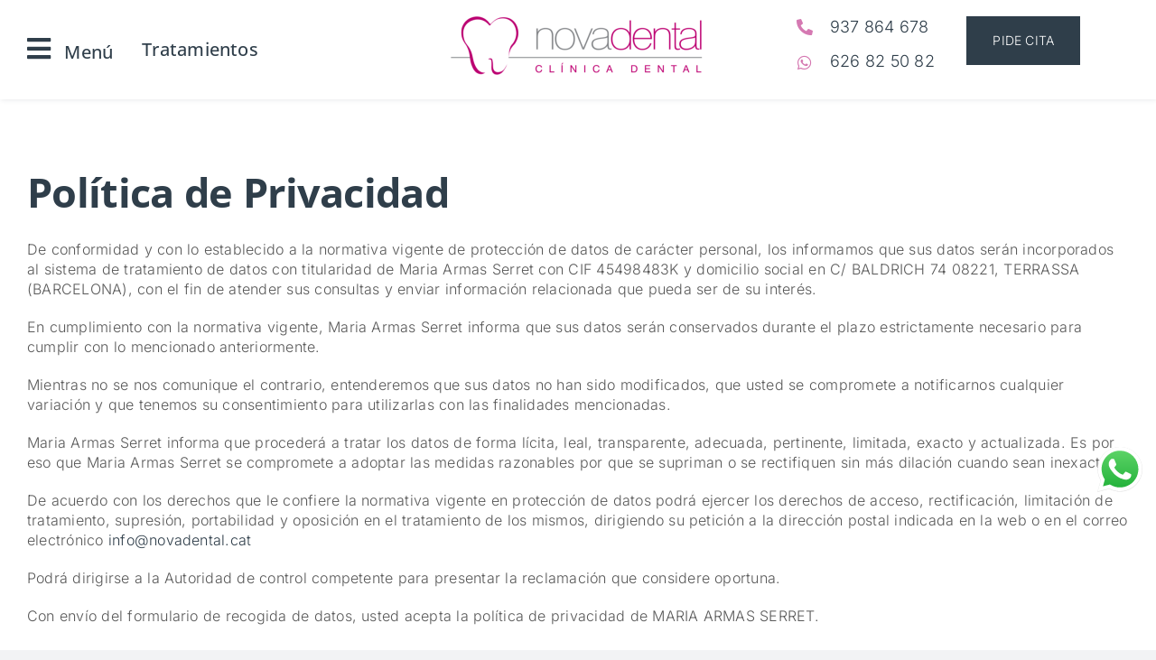

--- FILE ---
content_type: text/html; charset=utf-8
request_url: https://www.google.com/recaptcha/api2/anchor?ar=1&k=6Ld8_p4pAAAAAE-eSqiivw1gTxiuMGnAA1DjzSVL&co=aHR0cHM6Ly9ub3ZhZGVudGFsLmNhdDo0NDM.&hl=en&v=PoyoqOPhxBO7pBk68S4YbpHZ&size=invisible&anchor-ms=20000&execute-ms=30000&cb=xike32dsjepd
body_size: 48553
content:
<!DOCTYPE HTML><html dir="ltr" lang="en"><head><meta http-equiv="Content-Type" content="text/html; charset=UTF-8">
<meta http-equiv="X-UA-Compatible" content="IE=edge">
<title>reCAPTCHA</title>
<style type="text/css">
/* cyrillic-ext */
@font-face {
  font-family: 'Roboto';
  font-style: normal;
  font-weight: 400;
  font-stretch: 100%;
  src: url(//fonts.gstatic.com/s/roboto/v48/KFO7CnqEu92Fr1ME7kSn66aGLdTylUAMa3GUBHMdazTgWw.woff2) format('woff2');
  unicode-range: U+0460-052F, U+1C80-1C8A, U+20B4, U+2DE0-2DFF, U+A640-A69F, U+FE2E-FE2F;
}
/* cyrillic */
@font-face {
  font-family: 'Roboto';
  font-style: normal;
  font-weight: 400;
  font-stretch: 100%;
  src: url(//fonts.gstatic.com/s/roboto/v48/KFO7CnqEu92Fr1ME7kSn66aGLdTylUAMa3iUBHMdazTgWw.woff2) format('woff2');
  unicode-range: U+0301, U+0400-045F, U+0490-0491, U+04B0-04B1, U+2116;
}
/* greek-ext */
@font-face {
  font-family: 'Roboto';
  font-style: normal;
  font-weight: 400;
  font-stretch: 100%;
  src: url(//fonts.gstatic.com/s/roboto/v48/KFO7CnqEu92Fr1ME7kSn66aGLdTylUAMa3CUBHMdazTgWw.woff2) format('woff2');
  unicode-range: U+1F00-1FFF;
}
/* greek */
@font-face {
  font-family: 'Roboto';
  font-style: normal;
  font-weight: 400;
  font-stretch: 100%;
  src: url(//fonts.gstatic.com/s/roboto/v48/KFO7CnqEu92Fr1ME7kSn66aGLdTylUAMa3-UBHMdazTgWw.woff2) format('woff2');
  unicode-range: U+0370-0377, U+037A-037F, U+0384-038A, U+038C, U+038E-03A1, U+03A3-03FF;
}
/* math */
@font-face {
  font-family: 'Roboto';
  font-style: normal;
  font-weight: 400;
  font-stretch: 100%;
  src: url(//fonts.gstatic.com/s/roboto/v48/KFO7CnqEu92Fr1ME7kSn66aGLdTylUAMawCUBHMdazTgWw.woff2) format('woff2');
  unicode-range: U+0302-0303, U+0305, U+0307-0308, U+0310, U+0312, U+0315, U+031A, U+0326-0327, U+032C, U+032F-0330, U+0332-0333, U+0338, U+033A, U+0346, U+034D, U+0391-03A1, U+03A3-03A9, U+03B1-03C9, U+03D1, U+03D5-03D6, U+03F0-03F1, U+03F4-03F5, U+2016-2017, U+2034-2038, U+203C, U+2040, U+2043, U+2047, U+2050, U+2057, U+205F, U+2070-2071, U+2074-208E, U+2090-209C, U+20D0-20DC, U+20E1, U+20E5-20EF, U+2100-2112, U+2114-2115, U+2117-2121, U+2123-214F, U+2190, U+2192, U+2194-21AE, U+21B0-21E5, U+21F1-21F2, U+21F4-2211, U+2213-2214, U+2216-22FF, U+2308-230B, U+2310, U+2319, U+231C-2321, U+2336-237A, U+237C, U+2395, U+239B-23B7, U+23D0, U+23DC-23E1, U+2474-2475, U+25AF, U+25B3, U+25B7, U+25BD, U+25C1, U+25CA, U+25CC, U+25FB, U+266D-266F, U+27C0-27FF, U+2900-2AFF, U+2B0E-2B11, U+2B30-2B4C, U+2BFE, U+3030, U+FF5B, U+FF5D, U+1D400-1D7FF, U+1EE00-1EEFF;
}
/* symbols */
@font-face {
  font-family: 'Roboto';
  font-style: normal;
  font-weight: 400;
  font-stretch: 100%;
  src: url(//fonts.gstatic.com/s/roboto/v48/KFO7CnqEu92Fr1ME7kSn66aGLdTylUAMaxKUBHMdazTgWw.woff2) format('woff2');
  unicode-range: U+0001-000C, U+000E-001F, U+007F-009F, U+20DD-20E0, U+20E2-20E4, U+2150-218F, U+2190, U+2192, U+2194-2199, U+21AF, U+21E6-21F0, U+21F3, U+2218-2219, U+2299, U+22C4-22C6, U+2300-243F, U+2440-244A, U+2460-24FF, U+25A0-27BF, U+2800-28FF, U+2921-2922, U+2981, U+29BF, U+29EB, U+2B00-2BFF, U+4DC0-4DFF, U+FFF9-FFFB, U+10140-1018E, U+10190-1019C, U+101A0, U+101D0-101FD, U+102E0-102FB, U+10E60-10E7E, U+1D2C0-1D2D3, U+1D2E0-1D37F, U+1F000-1F0FF, U+1F100-1F1AD, U+1F1E6-1F1FF, U+1F30D-1F30F, U+1F315, U+1F31C, U+1F31E, U+1F320-1F32C, U+1F336, U+1F378, U+1F37D, U+1F382, U+1F393-1F39F, U+1F3A7-1F3A8, U+1F3AC-1F3AF, U+1F3C2, U+1F3C4-1F3C6, U+1F3CA-1F3CE, U+1F3D4-1F3E0, U+1F3ED, U+1F3F1-1F3F3, U+1F3F5-1F3F7, U+1F408, U+1F415, U+1F41F, U+1F426, U+1F43F, U+1F441-1F442, U+1F444, U+1F446-1F449, U+1F44C-1F44E, U+1F453, U+1F46A, U+1F47D, U+1F4A3, U+1F4B0, U+1F4B3, U+1F4B9, U+1F4BB, U+1F4BF, U+1F4C8-1F4CB, U+1F4D6, U+1F4DA, U+1F4DF, U+1F4E3-1F4E6, U+1F4EA-1F4ED, U+1F4F7, U+1F4F9-1F4FB, U+1F4FD-1F4FE, U+1F503, U+1F507-1F50B, U+1F50D, U+1F512-1F513, U+1F53E-1F54A, U+1F54F-1F5FA, U+1F610, U+1F650-1F67F, U+1F687, U+1F68D, U+1F691, U+1F694, U+1F698, U+1F6AD, U+1F6B2, U+1F6B9-1F6BA, U+1F6BC, U+1F6C6-1F6CF, U+1F6D3-1F6D7, U+1F6E0-1F6EA, U+1F6F0-1F6F3, U+1F6F7-1F6FC, U+1F700-1F7FF, U+1F800-1F80B, U+1F810-1F847, U+1F850-1F859, U+1F860-1F887, U+1F890-1F8AD, U+1F8B0-1F8BB, U+1F8C0-1F8C1, U+1F900-1F90B, U+1F93B, U+1F946, U+1F984, U+1F996, U+1F9E9, U+1FA00-1FA6F, U+1FA70-1FA7C, U+1FA80-1FA89, U+1FA8F-1FAC6, U+1FACE-1FADC, U+1FADF-1FAE9, U+1FAF0-1FAF8, U+1FB00-1FBFF;
}
/* vietnamese */
@font-face {
  font-family: 'Roboto';
  font-style: normal;
  font-weight: 400;
  font-stretch: 100%;
  src: url(//fonts.gstatic.com/s/roboto/v48/KFO7CnqEu92Fr1ME7kSn66aGLdTylUAMa3OUBHMdazTgWw.woff2) format('woff2');
  unicode-range: U+0102-0103, U+0110-0111, U+0128-0129, U+0168-0169, U+01A0-01A1, U+01AF-01B0, U+0300-0301, U+0303-0304, U+0308-0309, U+0323, U+0329, U+1EA0-1EF9, U+20AB;
}
/* latin-ext */
@font-face {
  font-family: 'Roboto';
  font-style: normal;
  font-weight: 400;
  font-stretch: 100%;
  src: url(//fonts.gstatic.com/s/roboto/v48/KFO7CnqEu92Fr1ME7kSn66aGLdTylUAMa3KUBHMdazTgWw.woff2) format('woff2');
  unicode-range: U+0100-02BA, U+02BD-02C5, U+02C7-02CC, U+02CE-02D7, U+02DD-02FF, U+0304, U+0308, U+0329, U+1D00-1DBF, U+1E00-1E9F, U+1EF2-1EFF, U+2020, U+20A0-20AB, U+20AD-20C0, U+2113, U+2C60-2C7F, U+A720-A7FF;
}
/* latin */
@font-face {
  font-family: 'Roboto';
  font-style: normal;
  font-weight: 400;
  font-stretch: 100%;
  src: url(//fonts.gstatic.com/s/roboto/v48/KFO7CnqEu92Fr1ME7kSn66aGLdTylUAMa3yUBHMdazQ.woff2) format('woff2');
  unicode-range: U+0000-00FF, U+0131, U+0152-0153, U+02BB-02BC, U+02C6, U+02DA, U+02DC, U+0304, U+0308, U+0329, U+2000-206F, U+20AC, U+2122, U+2191, U+2193, U+2212, U+2215, U+FEFF, U+FFFD;
}
/* cyrillic-ext */
@font-face {
  font-family: 'Roboto';
  font-style: normal;
  font-weight: 500;
  font-stretch: 100%;
  src: url(//fonts.gstatic.com/s/roboto/v48/KFO7CnqEu92Fr1ME7kSn66aGLdTylUAMa3GUBHMdazTgWw.woff2) format('woff2');
  unicode-range: U+0460-052F, U+1C80-1C8A, U+20B4, U+2DE0-2DFF, U+A640-A69F, U+FE2E-FE2F;
}
/* cyrillic */
@font-face {
  font-family: 'Roboto';
  font-style: normal;
  font-weight: 500;
  font-stretch: 100%;
  src: url(//fonts.gstatic.com/s/roboto/v48/KFO7CnqEu92Fr1ME7kSn66aGLdTylUAMa3iUBHMdazTgWw.woff2) format('woff2');
  unicode-range: U+0301, U+0400-045F, U+0490-0491, U+04B0-04B1, U+2116;
}
/* greek-ext */
@font-face {
  font-family: 'Roboto';
  font-style: normal;
  font-weight: 500;
  font-stretch: 100%;
  src: url(//fonts.gstatic.com/s/roboto/v48/KFO7CnqEu92Fr1ME7kSn66aGLdTylUAMa3CUBHMdazTgWw.woff2) format('woff2');
  unicode-range: U+1F00-1FFF;
}
/* greek */
@font-face {
  font-family: 'Roboto';
  font-style: normal;
  font-weight: 500;
  font-stretch: 100%;
  src: url(//fonts.gstatic.com/s/roboto/v48/KFO7CnqEu92Fr1ME7kSn66aGLdTylUAMa3-UBHMdazTgWw.woff2) format('woff2');
  unicode-range: U+0370-0377, U+037A-037F, U+0384-038A, U+038C, U+038E-03A1, U+03A3-03FF;
}
/* math */
@font-face {
  font-family: 'Roboto';
  font-style: normal;
  font-weight: 500;
  font-stretch: 100%;
  src: url(//fonts.gstatic.com/s/roboto/v48/KFO7CnqEu92Fr1ME7kSn66aGLdTylUAMawCUBHMdazTgWw.woff2) format('woff2');
  unicode-range: U+0302-0303, U+0305, U+0307-0308, U+0310, U+0312, U+0315, U+031A, U+0326-0327, U+032C, U+032F-0330, U+0332-0333, U+0338, U+033A, U+0346, U+034D, U+0391-03A1, U+03A3-03A9, U+03B1-03C9, U+03D1, U+03D5-03D6, U+03F0-03F1, U+03F4-03F5, U+2016-2017, U+2034-2038, U+203C, U+2040, U+2043, U+2047, U+2050, U+2057, U+205F, U+2070-2071, U+2074-208E, U+2090-209C, U+20D0-20DC, U+20E1, U+20E5-20EF, U+2100-2112, U+2114-2115, U+2117-2121, U+2123-214F, U+2190, U+2192, U+2194-21AE, U+21B0-21E5, U+21F1-21F2, U+21F4-2211, U+2213-2214, U+2216-22FF, U+2308-230B, U+2310, U+2319, U+231C-2321, U+2336-237A, U+237C, U+2395, U+239B-23B7, U+23D0, U+23DC-23E1, U+2474-2475, U+25AF, U+25B3, U+25B7, U+25BD, U+25C1, U+25CA, U+25CC, U+25FB, U+266D-266F, U+27C0-27FF, U+2900-2AFF, U+2B0E-2B11, U+2B30-2B4C, U+2BFE, U+3030, U+FF5B, U+FF5D, U+1D400-1D7FF, U+1EE00-1EEFF;
}
/* symbols */
@font-face {
  font-family: 'Roboto';
  font-style: normal;
  font-weight: 500;
  font-stretch: 100%;
  src: url(//fonts.gstatic.com/s/roboto/v48/KFO7CnqEu92Fr1ME7kSn66aGLdTylUAMaxKUBHMdazTgWw.woff2) format('woff2');
  unicode-range: U+0001-000C, U+000E-001F, U+007F-009F, U+20DD-20E0, U+20E2-20E4, U+2150-218F, U+2190, U+2192, U+2194-2199, U+21AF, U+21E6-21F0, U+21F3, U+2218-2219, U+2299, U+22C4-22C6, U+2300-243F, U+2440-244A, U+2460-24FF, U+25A0-27BF, U+2800-28FF, U+2921-2922, U+2981, U+29BF, U+29EB, U+2B00-2BFF, U+4DC0-4DFF, U+FFF9-FFFB, U+10140-1018E, U+10190-1019C, U+101A0, U+101D0-101FD, U+102E0-102FB, U+10E60-10E7E, U+1D2C0-1D2D3, U+1D2E0-1D37F, U+1F000-1F0FF, U+1F100-1F1AD, U+1F1E6-1F1FF, U+1F30D-1F30F, U+1F315, U+1F31C, U+1F31E, U+1F320-1F32C, U+1F336, U+1F378, U+1F37D, U+1F382, U+1F393-1F39F, U+1F3A7-1F3A8, U+1F3AC-1F3AF, U+1F3C2, U+1F3C4-1F3C6, U+1F3CA-1F3CE, U+1F3D4-1F3E0, U+1F3ED, U+1F3F1-1F3F3, U+1F3F5-1F3F7, U+1F408, U+1F415, U+1F41F, U+1F426, U+1F43F, U+1F441-1F442, U+1F444, U+1F446-1F449, U+1F44C-1F44E, U+1F453, U+1F46A, U+1F47D, U+1F4A3, U+1F4B0, U+1F4B3, U+1F4B9, U+1F4BB, U+1F4BF, U+1F4C8-1F4CB, U+1F4D6, U+1F4DA, U+1F4DF, U+1F4E3-1F4E6, U+1F4EA-1F4ED, U+1F4F7, U+1F4F9-1F4FB, U+1F4FD-1F4FE, U+1F503, U+1F507-1F50B, U+1F50D, U+1F512-1F513, U+1F53E-1F54A, U+1F54F-1F5FA, U+1F610, U+1F650-1F67F, U+1F687, U+1F68D, U+1F691, U+1F694, U+1F698, U+1F6AD, U+1F6B2, U+1F6B9-1F6BA, U+1F6BC, U+1F6C6-1F6CF, U+1F6D3-1F6D7, U+1F6E0-1F6EA, U+1F6F0-1F6F3, U+1F6F7-1F6FC, U+1F700-1F7FF, U+1F800-1F80B, U+1F810-1F847, U+1F850-1F859, U+1F860-1F887, U+1F890-1F8AD, U+1F8B0-1F8BB, U+1F8C0-1F8C1, U+1F900-1F90B, U+1F93B, U+1F946, U+1F984, U+1F996, U+1F9E9, U+1FA00-1FA6F, U+1FA70-1FA7C, U+1FA80-1FA89, U+1FA8F-1FAC6, U+1FACE-1FADC, U+1FADF-1FAE9, U+1FAF0-1FAF8, U+1FB00-1FBFF;
}
/* vietnamese */
@font-face {
  font-family: 'Roboto';
  font-style: normal;
  font-weight: 500;
  font-stretch: 100%;
  src: url(//fonts.gstatic.com/s/roboto/v48/KFO7CnqEu92Fr1ME7kSn66aGLdTylUAMa3OUBHMdazTgWw.woff2) format('woff2');
  unicode-range: U+0102-0103, U+0110-0111, U+0128-0129, U+0168-0169, U+01A0-01A1, U+01AF-01B0, U+0300-0301, U+0303-0304, U+0308-0309, U+0323, U+0329, U+1EA0-1EF9, U+20AB;
}
/* latin-ext */
@font-face {
  font-family: 'Roboto';
  font-style: normal;
  font-weight: 500;
  font-stretch: 100%;
  src: url(//fonts.gstatic.com/s/roboto/v48/KFO7CnqEu92Fr1ME7kSn66aGLdTylUAMa3KUBHMdazTgWw.woff2) format('woff2');
  unicode-range: U+0100-02BA, U+02BD-02C5, U+02C7-02CC, U+02CE-02D7, U+02DD-02FF, U+0304, U+0308, U+0329, U+1D00-1DBF, U+1E00-1E9F, U+1EF2-1EFF, U+2020, U+20A0-20AB, U+20AD-20C0, U+2113, U+2C60-2C7F, U+A720-A7FF;
}
/* latin */
@font-face {
  font-family: 'Roboto';
  font-style: normal;
  font-weight: 500;
  font-stretch: 100%;
  src: url(//fonts.gstatic.com/s/roboto/v48/KFO7CnqEu92Fr1ME7kSn66aGLdTylUAMa3yUBHMdazQ.woff2) format('woff2');
  unicode-range: U+0000-00FF, U+0131, U+0152-0153, U+02BB-02BC, U+02C6, U+02DA, U+02DC, U+0304, U+0308, U+0329, U+2000-206F, U+20AC, U+2122, U+2191, U+2193, U+2212, U+2215, U+FEFF, U+FFFD;
}
/* cyrillic-ext */
@font-face {
  font-family: 'Roboto';
  font-style: normal;
  font-weight: 900;
  font-stretch: 100%;
  src: url(//fonts.gstatic.com/s/roboto/v48/KFO7CnqEu92Fr1ME7kSn66aGLdTylUAMa3GUBHMdazTgWw.woff2) format('woff2');
  unicode-range: U+0460-052F, U+1C80-1C8A, U+20B4, U+2DE0-2DFF, U+A640-A69F, U+FE2E-FE2F;
}
/* cyrillic */
@font-face {
  font-family: 'Roboto';
  font-style: normal;
  font-weight: 900;
  font-stretch: 100%;
  src: url(//fonts.gstatic.com/s/roboto/v48/KFO7CnqEu92Fr1ME7kSn66aGLdTylUAMa3iUBHMdazTgWw.woff2) format('woff2');
  unicode-range: U+0301, U+0400-045F, U+0490-0491, U+04B0-04B1, U+2116;
}
/* greek-ext */
@font-face {
  font-family: 'Roboto';
  font-style: normal;
  font-weight: 900;
  font-stretch: 100%;
  src: url(//fonts.gstatic.com/s/roboto/v48/KFO7CnqEu92Fr1ME7kSn66aGLdTylUAMa3CUBHMdazTgWw.woff2) format('woff2');
  unicode-range: U+1F00-1FFF;
}
/* greek */
@font-face {
  font-family: 'Roboto';
  font-style: normal;
  font-weight: 900;
  font-stretch: 100%;
  src: url(//fonts.gstatic.com/s/roboto/v48/KFO7CnqEu92Fr1ME7kSn66aGLdTylUAMa3-UBHMdazTgWw.woff2) format('woff2');
  unicode-range: U+0370-0377, U+037A-037F, U+0384-038A, U+038C, U+038E-03A1, U+03A3-03FF;
}
/* math */
@font-face {
  font-family: 'Roboto';
  font-style: normal;
  font-weight: 900;
  font-stretch: 100%;
  src: url(//fonts.gstatic.com/s/roboto/v48/KFO7CnqEu92Fr1ME7kSn66aGLdTylUAMawCUBHMdazTgWw.woff2) format('woff2');
  unicode-range: U+0302-0303, U+0305, U+0307-0308, U+0310, U+0312, U+0315, U+031A, U+0326-0327, U+032C, U+032F-0330, U+0332-0333, U+0338, U+033A, U+0346, U+034D, U+0391-03A1, U+03A3-03A9, U+03B1-03C9, U+03D1, U+03D5-03D6, U+03F0-03F1, U+03F4-03F5, U+2016-2017, U+2034-2038, U+203C, U+2040, U+2043, U+2047, U+2050, U+2057, U+205F, U+2070-2071, U+2074-208E, U+2090-209C, U+20D0-20DC, U+20E1, U+20E5-20EF, U+2100-2112, U+2114-2115, U+2117-2121, U+2123-214F, U+2190, U+2192, U+2194-21AE, U+21B0-21E5, U+21F1-21F2, U+21F4-2211, U+2213-2214, U+2216-22FF, U+2308-230B, U+2310, U+2319, U+231C-2321, U+2336-237A, U+237C, U+2395, U+239B-23B7, U+23D0, U+23DC-23E1, U+2474-2475, U+25AF, U+25B3, U+25B7, U+25BD, U+25C1, U+25CA, U+25CC, U+25FB, U+266D-266F, U+27C0-27FF, U+2900-2AFF, U+2B0E-2B11, U+2B30-2B4C, U+2BFE, U+3030, U+FF5B, U+FF5D, U+1D400-1D7FF, U+1EE00-1EEFF;
}
/* symbols */
@font-face {
  font-family: 'Roboto';
  font-style: normal;
  font-weight: 900;
  font-stretch: 100%;
  src: url(//fonts.gstatic.com/s/roboto/v48/KFO7CnqEu92Fr1ME7kSn66aGLdTylUAMaxKUBHMdazTgWw.woff2) format('woff2');
  unicode-range: U+0001-000C, U+000E-001F, U+007F-009F, U+20DD-20E0, U+20E2-20E4, U+2150-218F, U+2190, U+2192, U+2194-2199, U+21AF, U+21E6-21F0, U+21F3, U+2218-2219, U+2299, U+22C4-22C6, U+2300-243F, U+2440-244A, U+2460-24FF, U+25A0-27BF, U+2800-28FF, U+2921-2922, U+2981, U+29BF, U+29EB, U+2B00-2BFF, U+4DC0-4DFF, U+FFF9-FFFB, U+10140-1018E, U+10190-1019C, U+101A0, U+101D0-101FD, U+102E0-102FB, U+10E60-10E7E, U+1D2C0-1D2D3, U+1D2E0-1D37F, U+1F000-1F0FF, U+1F100-1F1AD, U+1F1E6-1F1FF, U+1F30D-1F30F, U+1F315, U+1F31C, U+1F31E, U+1F320-1F32C, U+1F336, U+1F378, U+1F37D, U+1F382, U+1F393-1F39F, U+1F3A7-1F3A8, U+1F3AC-1F3AF, U+1F3C2, U+1F3C4-1F3C6, U+1F3CA-1F3CE, U+1F3D4-1F3E0, U+1F3ED, U+1F3F1-1F3F3, U+1F3F5-1F3F7, U+1F408, U+1F415, U+1F41F, U+1F426, U+1F43F, U+1F441-1F442, U+1F444, U+1F446-1F449, U+1F44C-1F44E, U+1F453, U+1F46A, U+1F47D, U+1F4A3, U+1F4B0, U+1F4B3, U+1F4B9, U+1F4BB, U+1F4BF, U+1F4C8-1F4CB, U+1F4D6, U+1F4DA, U+1F4DF, U+1F4E3-1F4E6, U+1F4EA-1F4ED, U+1F4F7, U+1F4F9-1F4FB, U+1F4FD-1F4FE, U+1F503, U+1F507-1F50B, U+1F50D, U+1F512-1F513, U+1F53E-1F54A, U+1F54F-1F5FA, U+1F610, U+1F650-1F67F, U+1F687, U+1F68D, U+1F691, U+1F694, U+1F698, U+1F6AD, U+1F6B2, U+1F6B9-1F6BA, U+1F6BC, U+1F6C6-1F6CF, U+1F6D3-1F6D7, U+1F6E0-1F6EA, U+1F6F0-1F6F3, U+1F6F7-1F6FC, U+1F700-1F7FF, U+1F800-1F80B, U+1F810-1F847, U+1F850-1F859, U+1F860-1F887, U+1F890-1F8AD, U+1F8B0-1F8BB, U+1F8C0-1F8C1, U+1F900-1F90B, U+1F93B, U+1F946, U+1F984, U+1F996, U+1F9E9, U+1FA00-1FA6F, U+1FA70-1FA7C, U+1FA80-1FA89, U+1FA8F-1FAC6, U+1FACE-1FADC, U+1FADF-1FAE9, U+1FAF0-1FAF8, U+1FB00-1FBFF;
}
/* vietnamese */
@font-face {
  font-family: 'Roboto';
  font-style: normal;
  font-weight: 900;
  font-stretch: 100%;
  src: url(//fonts.gstatic.com/s/roboto/v48/KFO7CnqEu92Fr1ME7kSn66aGLdTylUAMa3OUBHMdazTgWw.woff2) format('woff2');
  unicode-range: U+0102-0103, U+0110-0111, U+0128-0129, U+0168-0169, U+01A0-01A1, U+01AF-01B0, U+0300-0301, U+0303-0304, U+0308-0309, U+0323, U+0329, U+1EA0-1EF9, U+20AB;
}
/* latin-ext */
@font-face {
  font-family: 'Roboto';
  font-style: normal;
  font-weight: 900;
  font-stretch: 100%;
  src: url(//fonts.gstatic.com/s/roboto/v48/KFO7CnqEu92Fr1ME7kSn66aGLdTylUAMa3KUBHMdazTgWw.woff2) format('woff2');
  unicode-range: U+0100-02BA, U+02BD-02C5, U+02C7-02CC, U+02CE-02D7, U+02DD-02FF, U+0304, U+0308, U+0329, U+1D00-1DBF, U+1E00-1E9F, U+1EF2-1EFF, U+2020, U+20A0-20AB, U+20AD-20C0, U+2113, U+2C60-2C7F, U+A720-A7FF;
}
/* latin */
@font-face {
  font-family: 'Roboto';
  font-style: normal;
  font-weight: 900;
  font-stretch: 100%;
  src: url(//fonts.gstatic.com/s/roboto/v48/KFO7CnqEu92Fr1ME7kSn66aGLdTylUAMa3yUBHMdazQ.woff2) format('woff2');
  unicode-range: U+0000-00FF, U+0131, U+0152-0153, U+02BB-02BC, U+02C6, U+02DA, U+02DC, U+0304, U+0308, U+0329, U+2000-206F, U+20AC, U+2122, U+2191, U+2193, U+2212, U+2215, U+FEFF, U+FFFD;
}

</style>
<link rel="stylesheet" type="text/css" href="https://www.gstatic.com/recaptcha/releases/PoyoqOPhxBO7pBk68S4YbpHZ/styles__ltr.css">
<script nonce="RQl1bQYKFt5RdXP0PA7auA" type="text/javascript">window['__recaptcha_api'] = 'https://www.google.com/recaptcha/api2/';</script>
<script type="text/javascript" src="https://www.gstatic.com/recaptcha/releases/PoyoqOPhxBO7pBk68S4YbpHZ/recaptcha__en.js" nonce="RQl1bQYKFt5RdXP0PA7auA">
      
    </script></head>
<body><div id="rc-anchor-alert" class="rc-anchor-alert"></div>
<input type="hidden" id="recaptcha-token" value="[base64]">
<script type="text/javascript" nonce="RQl1bQYKFt5RdXP0PA7auA">
      recaptcha.anchor.Main.init("[\x22ainput\x22,[\x22bgdata\x22,\x22\x22,\[base64]/[base64]/[base64]/[base64]/[base64]/[base64]/[base64]/[base64]/[base64]/[base64]\\u003d\x22,\[base64]\x22,\x22wphhHQFjWUNGTFtxMHLCsU/Cg8KWGC3DgCjDkQTCowjDkg/DjRrCiyrDk8ORGsKFF3TDnsOaTUE3ABR/QCPClVILVwNlacKcw5nDh8OPeMOAUcOkLsKHQRwXcUxRw5TCl8OkLlxqw6zDl0XCrsOZw6fDqE7ChXgFw5xKwo47J8KlwojDh3gRwrDDgGrCosKANsOgw5YLCMK5WSh9BMKtw7R8wrvDvAHDhsOBw5DDpcKHwqQ/[base64]/[base64]/DrmIfP8OLw7lqRMKADxbCkGHDoAdBw452MR3Dt8KVwqw6woXDm13DmkNxKQ1wDsOzVQouw7ZrD8OYw5dswq5HSBsTw5IQw4rDo8O8LcOVw6LCuDXDhn8iWlHDnMKENDtIw6/CrTfCtcKfwoQBQAvDmMO8FWPCr8O1OF4/[base64]/[base64]/CmMKww7PCvDl5w7gUNz3Cv8K6DwJZwrTCqsKveQV2Gn7Dq8O2w7UAw5DDnsOpIEAdwrVqdMK1U8KSeCjDkS85wq9Uw5zDtsK+NsOYXCMywrPCmFFYw4nDkMKrwrnCiF8HWxfCpsKkw4BKH3ZnO8KWPjpbw4lHwrQRawLDj8OVO8OVwp4uw7VEwrEQw5ZJwpx3w6/Cpn/[base64]/wrQkw5HDrRBmMQ/DrQJcIMKYH8O7w6vCucOJw4zCqBnCh0XDlVVpw4zCqC/CtsODwoPDnjbDpsKYwoYcw59cw60cw4gSLgLCiCDCpnEbwo7DmBN6PMKfw6Zhwo06LcKZw6zDiMKVEcK9wqvDmk3CqDrCkArDp8KnDRUAwqJXZVcCwrLDkksYPw3ChMOfCsOXNVLCocOJScOzd8K/TF3DpyDCo8O7YUorY8OJM8KewrbCrlDDs3Iuwr/[base64]/DuD7CijDDhcKPbAwbw4XCtQtyw6/CtcOtKA3DqcOiWsKRwpZHasK8w45LHiPDglvDu0fDol93wr1bw7kNYsKDw4w5wqtyPTZJw63ChRfDjHcgw4pfVg/CmcKPUCQvwqMMfsOwdMOMwqjDm8K0c2xMwpU7wqMONMOrw6cbHcKSwpt6e8KJwr5nacOkwpMNPcKAMcOeCsKhHcO7Z8OMFAvCgsKew4pnwprCqxzCpG3CvMKiwqcqV3wHFnTCq8OhwoHDkC/CqMK3TsKPNxMufMKKwqVmFsOXwpMmcsKowoNZCcKCL8Kvw75WKMK9KMK3wp/Ci1opw6U3UmnDonXClsOewoLDrndYBAjDrsOIwrgPw7PClcOvw47DrVrCmDUzC14TAcOAwr9QV8OYw4HCqsOdY8KtPcO8wrYvwq/DhULCp8KDZWgzKBjDr8OpJ8OpwrPCucKmbRPCkTHDuEpww4LCk8O3w5IlwpbCv17CrFDDsAF7SVJYI8KrVMO3ZMOCw5c+w7IjBgrDkmkWw4tTLUTDvMONwpdISsKLwpgYf2dRwoVJw7ItScKoTUjDnSscUMOTQCAQd8KGwpxWw5/DpsOMS3PDgALCgDrCh8OLBSnClcO2w63Dnn7Cg8OjwoTCrBpow5rCi8O0O0R7wqQSwrgJHy/CoUR/BcKGwppqwo3Dkxtkwo5VW8ONZcKDwoPCpcKjwpTCknMbwoxfw7/CjcO0woXDqFHDh8O6PMO7wr3Cq3dzeH44MSHCscKHwr9uw6hEwqcdGMKjecO1wrvDpgzDiDUpw4sIJk/DqsOXwphoeBluM8OTw40OfsOYVmx8w78Sw59eCyXDm8O8w5HDqsOXDSgHwqPCi8Kqw4/DgwjCjDfDqnHCoMKQw4Zaw6lnw43Dr0bDnQITwoF0cy7DisOoNVrDg8KDCjHCicOlUcKYWDLDscO0w7/CgVxnLMO/w6jCrgI0woRUwqjDiAcaw4Q0UyB2ccO/wpBcw5AYw5Y6C1V/[base64]/[base64]/CszfDpg/CvcKowr8wwrnDtMOaXigzRSRBwrVJJcO/wo/[base64]/DgMO2b8KtwqFwACLDnMOrF8Otwq59w5RMw4MMOMKtfERwwqxUw6VYP8Kjw6bDpTgEcMOeWyoDwrvDisODwpU9w7Ugw6wfwpvDh8KDVcOSPMO5wqB2wpTCkFrCp8OZHVwpF8K8JMK/Vw95W37CocOlXcK+w6ICOMKEwr5vwptIwpJkZcKLwr/[base64]/Ds8OGwpzCr8KvVsOhBsKFesOsw7YKwpdEwr0rw4nDisOWw4UWJsKuYUPDoD3CjgDDnMKlwrXCn1PCr8KpcBVwQyfCvTrDvcOCGcO8Y0HCusKyK1UuesOyV0LCtsKREMObw7dvPmURw5nCtMKuwrHDkgI3wojDisK/McKzC8OMWDXDmldyZAjDq0fCgw/DkgMEwpBYYsOWw4NyUsOrbcOsWcOlwrZrfhbDtsKaw4pmJcOewpgfwoDCvxhQw4LDoy9kQkRaNy7CpMKVw453wovDhsOSw7Z/[base64]/[base64]/wpVZw5nCoQ1qC8OAZk/CnsOdNsKAc8O2w79Kw6hmR8ODGcKfSMKWw4fCjMKhwpTChsOiK2rDkcOmwp4Iw7zDo29OwoNswr3DiQ8gwrDDukYiwoXCrsKxMzZ5EMOww5lGDX/[base64]/CqgUJO8KUBsKcDCMew6QqEsO8JMOEGMO1wo8rwq5yZMOUw4YpCQZowqcrScOuwqwYw75xw47Du1lOKcOXwocmw6Irw6bCjMOVw5DCm8O4T8KpUj0Ww6xjJ8OawobCryzCrMO3woTCu8KXEw/[base64]/DmW3ChsOsRiDCpB3DukwMMcOgwo/[base64]/wo/DomceM8KCw7bCmMOSXCjDpMOWD8OdwqLDsMKcIsOGcsO7wp3Di1UDwpE8wrvCsTwaUMKFFCN2w63ClwvCicKUdcOJYcOSw5bCkcO7FMKzwoPDqMOywohRVk0Kwo/CusKww7dHaMOBKsKiwr1hJ8Oowqd/[base64]/DtcOgw4VBBwPDpWbDm8OowpwhwqDDk1HDjTgmw4/CpCXDhcOLNV06NnHCn2nChsOUw6TCiMKvVV7Ck1vDvMOXcMOmw7jCvB91w48KHcOSbxVQL8Ohw5gmwqjDjG9+b8KLADRJw6TDt8K/wpXDkcKCwqHCj8KWw4MpFMOlwq1wwpnChcKHBG8Cw5jDmMK/w7TCoMKgZ8KUw6UOBkp7w5o3wqVPBkpfw744I8KrwqdIKBLDpFB0dCXCmsK9w6/CncOqw45YbFnCkhXCpzXDo8OSKSPCtBHCpcKCw7ddwq7DtMKsesKXwpMTNiRcwrHDscKpe0FnD8KeXcOTPwjCtcOFwphoMMOwHXQiw4XCpMO+YcOyw4bDiQfCmhgxWCV4Ww/DvMOZwpHCtXIdfMONNMO8w4jDlMO1A8O3w6gjDsOSwrc0w55pwqvCh8O6E8OgwqbCnMKTQsOfwozDosO2wonCqX3DvTc5w5EOB8Ocw4bCpMKrP8Kbw7nDrcOUHzAGwr3DisOrAcKFVMKqwpRQbMO/FcONw4xuV8OFQwpSw4XCjMOdTmsvMcKGwqLDgT1XeTzCuMOVMcKIYFwRRUTDpMKFITdkTkIdCsKQGn/Dk8OjTsKxbMOFwqLCoMOne3jCgmhxwrXDrMKgwqzCk8O2bifDmVzDmcOuwow/TVjCk8O0w7LDnsKBBsKXwoYRKnnCiUVjN0rDv8O6GTjDoHjDjFl/woFIByHCjHh2w5zDkllxwqHClsKgwofCkTLDvMOSw4Fmw4bCicO9w5R5wpFUwpDDlUvCgcO9exYTcsKoTyg1FMKJwoTCuMO5wo7CjcK4w6zDmcK6UT/CpMOdwqfDkMKtN2M8w7BAGjACJcOPOsOtR8KPwpcLwqZ5JE0sw4nDogwKw5cowrbCqRQ+wr3CpMOHwp/CrAtBewJ9cBzDiMOVCD5AwrVsScKUw55LdcKUJMKaw7HCpwPDocKfwrjCoyArw5nDvw/DgcOmfMKow5TCoi1Lw71uHcOAwpVqAEzCpk9kSMOLwpbDhsOrw5LCsV9zwqY9BTTDpxPCljTDmcOLaTgzw6PDmsOXw6/DvMKDw4/[base64]/CssOJw7c/w5xqBMOmwr/DvCnDi2UOw5gQw6V8wr3Cn2c4EkZJwopAwqrChcKBam4ILcO+wocYOHFFwo1lw5UoJ1E8w4DChg3DqlQ+d8KMTTXCs8O7OH4hKwPDh8OwwqfCnygHU8K1w77CqGJWDw/CuBDDi0J9wppfLcKCw4zCrcK+LxojwpPCgyfDlx1Uw5UPw4fCsXoyOhhYwp7CscKqDMKgFT7Cq3rDtMK9woDDmGtZRcKQNXTCiCbDq8OuwrpOGyrCrcK1RjY/UCbDt8OFwoBpw7PCjMOBwrLCtcOXwoXCiSrDikd3XHFlw53Dv8OmOjPDmMOZwqpjwpzDp8OKwo/CjMOPw4DCvcO1w7TDv8KOD8OwTMK1wpTDnXZ6w7TCnnU+ZcOgEwMkNsODw4BIwrR7w4jDv8O6DkR5wpEjZ8OOw7Zyw7nCqk/CrUDCqj0cwqjCnFx/w54KakbCs1bDmcKnP8OaHxEuecOOXMOwKEvDoxDCqcKpcxrDrMOcwqXCgiEVfMKwdsOFw4IGVcO0w53CgT0/wp3CmMOtGB/[base64]/Cn3PDlgHDoFImNcOQYcOYwoLClsOQwpjCpiHDpsOATcO7HRjDmcKgw5oKWDnDs0PDsMK9S1ZFw6Ztwrpkw7dvwrPDpsKwWMO6wrDDkMOYfSkdwp0Pw4QdUMO0BlBlwpILwpzCu8OKICdZK8Oowo7CjsOBwojCogk/QsOqKcKbQS0UekbCun02w7TCtsOxwrbCpMK+w67DhsOwwp0VwpDDsDYtwr4uNS5TS8KDw4jDmy7CqDzCqglHw4zCgsOdJVvCuWBLX1bCkG3CkUwmwqltw53Dj8Kpw7rDtk/DuMKxw63CpMOJw5hUL8OFAsOgTC5+Lk85RsK9w6tfwp99wo8xw6ItwrM5w7Mrw5HDpsOdAjdlwp9sPTvDucKBKcKTw7TCsMKPOMOkFD/DvzHClcK8TCLCmcKmwpvCncOpfcOxbcOsIMK6QwPCtcKydhESwpd7bsO5w7o9w5nDqsKDOU0Gw7w2X8K+f8K8FCHDgG/DocKMf8ObU8OSbcKAVF9Dw6oqwp1/[base64]/DhcOWw7DDnMKkw4XCpT7CmxLCsUl9NX/DnDfDhyPCo8OnN8KPfE98NHHCg8KLMVjDgMObw5XDn8OTODoUwpnDhT/Dg8K9w6xJw5o6IMK9EcKWTMKYFAfDnUHCvMObfmJEw7Azwot8wpjCoHsYbg0bAsOsw7NhTi/CpcKwWsKkFcK7w5Rbwr3DkBXCrH/Cpx3Dh8KzesKOKHRFJG9dRcKGS8O1OcKkY0g+w4/[base64]/CvMKGw7DDisKicB9XIlcvSlrDo2jCjTTDiwlbwpDCk2jCuTHDgcOCw5MAwrgbMGVLJcORw67DrEshwovDpgx/wq7Cm2MUw51Mw71ew7Ymwp7CnsOaLMOKwqNde15yw4zDjl7Cg8KrUlpdwpHDqwQ6QMKyGmNjHDZ7bcOMwrTDr8OVdcKCwqbCnizDiSLDvSMpwovDrDnDoSrCv8KOcVY8wrDDvhvDlAHCl8KtSxFteMK0w7RcFwrDnsKAw7bCgsOQX8ODwpg4TiQ9UBLCoX/DgcO4LsOMQnrCizFnWMKZw49ww6Rgw7zCpsOuwpnChsKEPsOUeUnDqsOkwpDCgUltw6gvTMKMwqV0ZMO8bA3DilbDoTElDMOmRGDCuMOtwq/DugPCoizCh8OzGHZHwrfDgzrCjX3DtzZYAcOXXsOwLR3CpMKCwp3CucKBRQvDgmMsWMKQJcO9wot/w5HDh8OdKsKYw4/CkyjCjxLClW4HDsKhUHByw5vChiFLRcOlwp7CpW/[base64]/DjhfDsT7CusKfw4rDm8KdDELDkQ0Ow7U/w6Rhwq16wq5rQ8KNKmVrDk7CgsKIw6dfw7oSEMOHwoZsw5TDiVnCtsKDd8Ktw6fCvsOwMcKPwpTDrcOCecKPSsKLw5jDhcOJwpI8w5cSwqTDuHUxwoHCjRXCssKowrxQw6rCv8OCVXfDuMOvERbDonXCvMKoLgbCpsOWw7/DoHENwrBJw59WbMKqCGVsYCo6w7hzwqTCqh4gTMOXAcK3dsONw4nCkcO7ITrCrcOaecOnGcKawpk7wrtpwq7ClMOjw61Nwq7DjsKVwqkDwpvDrnHClBoswr4+wqh3w6vDvCp1Y8K7w5/Dt8OObHEOXMKrw5hhw4PCl0BnwrLDssOOw6XCnMKbwqXDuMKXTcKewop9wrQbwr92w4/CqBUuw6zCoFnDlXDDmEh1c8KGw45aw7wQUsKfw5PDl8OGSg3CnXwLbQnDqMKHFcK3woHDjBvCin4PWsKgw6xrw6tVLyEIw5PDhcONe8O1esKKwqgrwpzDnGfDtsKAJxvDuQbCisO5w7t0DR/Drk4GwoYVw6k7PFnCscObw4hiBE7CssKZURDChUo3woTCoDfCuBLCuhQgw7/DgBXDvkVADnphw7HCnDzCk8K+URIsQsOXG1TCgcOBw6rDjhzChMKmR2Vdw4RwwrVtTDbCiCfDvsOxw44AwrXCjDvDoFtiw7nDjBlaNWYkwowDwr/DhsOQw4QAw7N5Z8OhVH4XLRADXn3Cs8Kjw5gewot/w5rCg8OnOsKic8KPDEfCim/DpMOPPgR7MUhUw4J4MEzDsMKodsKfwqzDn1TCv8KZwrvDnMKIwo7DlzzCg8OufmzDh8OHworDtMKjw6jDhcOGORXCokjDl8Oyw6fCusO7ZcKQw7XDm0pJIjA+dsOZbEFeC8OtBcOVBUIxwrLCkcOyYsKjdGgawobDtWMMwokcP8K+wq7CvXYzw415CcO/w4XCkcKfw4rCosK6UcKdUwQSUhDDuMOuw68fwpJsbHwUw6TDjFTCgcKtwpXCjMOEwrrCi8Ouwr8WVcKnegTCkWTDgMOEwppCAcK4Z2LDsCrCgMO/wpbDlcOHdzjClcKDOzvCpjQra8OVwqHDgcKBw45KF0NOTGPCh8KEw7oSWMO9B3/Dg8KJSh/[base64]/Co8Oqw4DCjRHCgSTDki8fw4nDg8KZw4ZgwqpkZ3nCrMKkw6/[base64]/[base64]/CpMOTw6BWw67Cv8KewpXCl8KJw6HDp8KFw6J5w5LDv8OhTXoWVsKlwqXDpMO/[base64]/CtQfDowA8w7DDkQJLY1RWwol6OcOfIcKnw4/[base64]/Dm38lw5fCnsKzSzFJw617w7UAwqXClMKkwrfDgMO8UGl6wqJsw7hbaxHDusKEwqwow7t/[base64]/Cgkhswp0aYhgQwoTDsknCi8OAw7fDpMKFCkVTw7/DlcOjwrXCnnzCtgFawrN/ZcOld8O0wqvCrMKdwpzCqnrCvsOqNcKVesKOwoLDrThCc0EoUMKAK8ObC8KvwpnDn8Ogw58Fwr1ew4vCrFQHwrfCshjDkmvCtB3Cvnh8wqDDhsKQBcOHwrR/c0QWw5/CpcOSFX/CpW9jwosUw4RFEsK6J2kIbMOpPFvDrEcmwpIQwp7DhMOPWMKzA8OQwotcw7TCqMKFQcKpb8KfVMK7FhUhwoDCg8KJMhnCnR/DrMKhd2MaehY9HEXCpMOcP8O9w7V/PMKZw7BkN33CoiPCg2zCr0/[base64]/[base64]/DrHUtwpvDjQ4zbsK4Y8KHfcKQwpIRw6TCo8KLMmTClUnDkDPCmk3Ds0bDnGXCuhTCgcOxEMKQI8KrHsKCeW7ClXhnwr/CnGQuYkMHNRnDsWPCpDHCkMKNbGZJwr9+wp5Nw5rDj8OEelklw6HCpMKkw6PDkcKUwqnDmMOIf1jChCAxDcOTwrvDlVsGwqgANljCtHt7w6PCjsKmYBvCi8KVY8O5w5bDs0ozbMOuw6LChWFYasOMw4IcwpdXw7PDmVfDmQM1TsO6w58nwrMhw6Q/PcOrV27DiMKsw6wzR8OvSsOXLwHDn8KFNDkKw6Elw5jCoMOPBTTDiMO1HsOzbsKaPsOvUMK1KMOZwpzClxBpwrB8YMKrMcK/w7h/w65yecOhbsO7f8KhBMKGwrwvP1XCpVDCq8OjwqPCtMOKYsKmw7PDpMKMw6diJsK1NcK+w5shwqZpw61Zwq9cwrzDrMOqwoLDnEVjT8KyJMK6w6FLwoHCpMO6w7hGXmdxw7HDpEpVLwrCpEMqFMOCw4skwpTCmzp/[base64]/w57CuMKTwqdCOUoPwr/DtETDn8ONwos/R8OoZ8OfwprCskTDtsOjw5pYwrkaXMO4w5osEMOKwoDCusOjwq/CmUXDmsKUwqdaw7BSw550J8OFwpRZw67CsUdbX2XDgMO4woV/JxpCw6vDhinDh8K6w50pwqPDs27DsVx6cWnChHXCpVl0NB/DoXHClsOEwpXDn8K7w4klV8O8RsOgw47DoHzCn0nCpyLDjRnDglfCucO0wrlBwrVjwq5eRjrDiMOgw4DDp8Ogw4vCg33DpcK/[base64]/CkVk8wroKwoMcT05EwqZHw4QpwqPDtw88w7vCscOiw6Bwc8OARMOGwooIwrXCsh/Dj8KSw5PCucK7wrgoPMK5w5hSLcO/wqTCgsOXwqlfXMOmwqV6wp/CqH3CqMOFw6MSMcKkJmBGwpzDncKQPMKqPWlzb8K2woxKfsKiWMK9w6kLCT8XYMOLQsKWwpF1SMO3SsOxw79Xw5jDhgrDncOtw6nCpX/Dm8OuCWbCgMKyFcKrFMOyw5/[base64]/w5NTw6wJwoTDrcK2aSjDjVZeeiTCk3PCsSQvQSgIw5AIw5bDtMKHwqkWDMOvLg1zY8OTFsOvCcK5woBkw4pfX8OeKHtDwqPCj8Ovwr/DtBdUe2nDjTl2KsKcTTPCkUHCrW3CpsK2J8OZw5DCm8OTB8OvblzCtcO3wqU/w4ATYsO3wqvDnz3Cu8KJcQ5NwqI0wp/[base64]/[base64]/[base64]/[base64]/Y8OmEcOBw4ZLUUdKw4Qow6nCuBHCicKTwq98TEfDjMKBfXHDhy0Lw5l6PAhxFgh0woLDocOVw5vCqsKVw5jDiXfDixgbRsOiwr82FsOMdGfDolYswozDrMKzwqTDnMOUw4LDnS3ClwrDj8OtwrMSwo/[base64]/Do8KMA0LDj0ZmwpczD0tOw7dxw6fDuMKsD8K6WjgobsKSwrUUenkNWmLDvMOZw48Sw4XDrwfDhQMuQHxywqh9wqDDisOUwoQywq/[base64]/wrrCqDPClMKiGcOzHsOVbBbCrMK5asKyI0lWwq9jw43DkEzCj8ODw69XwroPX3Nvw4TDqsOqw6rDpsO2wpnCj8K8w6whwqVAG8KTQsOhw7LCs8Kzw7PDq8OXwqs3wqDCnhlYZTIyVsK4wqRqwpXCuS/CpUDDg8KBwpbDlwXDucKawpNHwpnDrk3DiWBIw4BgQ8K+T8KkImzDosKYw6QwC8KGDBweS8OGwo90wojDilzDqcODwq4/Kmp+w7cCGzFtw4xEVMOEDlXCmMKjSWTCs8KUNcKVYxDCnF3DtsKmw7DCnMOJBX9EwpMCwplmC2NwA8KZDsKMwqXCu8OqE2rCj8O9wq4Aw5wuw64Kw4DCvMK7bsKLw7TDkV/CnDTCj8KbeMK5HytIw6bDucK0w5XCjT9bwrrChMOsw5FqSMONRMKof8OXQCdOZcO9wp3CpwgqTMOrdVNpVX/ClTXDkMKTLShmw7vDiiAlwp1mNjTDmQlCwqzDjj7CmVc4amBNwqzCukFfT8OLwqNOwrbDmzpBw43Chw1WSMO+XMKNM8KoDcKNYV7CsQpNw4vDhAnCnSREYcKRw7lTwovDvcO6ccOpKE3DmsOraMO0cMKlw6DDisKhOD59b8O7w6/Cp2PCs1opwocXZMK9wpnCpsOMOBEmWcOXw6jDvFEyXMOrw4bCu0XDqMOIw7tTXXlvwpPDk2/CssOvw6YEwrnDusKwwrXDvkZQWUfChcK3DsKqwoHCoMKDwq4vw4zCgcKvMjDDvMKPYgLCt8K1cgnCgQTCh8O+VW3CtCXDrcKpw4BnFcOtQcKfDcKMB17DlsOFT8OINsOAa8KewrXDocKNVhNxw6/Ct8OuV0/CjsOkMMKkc8Olwo1Mwr1NScOXw5PDi8OmWsOfPgPDg2XCoMOTw6gDw5pEwoptw6/CnQPCrGPCkmTCoxbCm8KOcMOfwrzDt8Ojw6fChcKCw5LCiHd5M8OifSzDu1sWwoXDr01NwqZSLVvDpBPDh0LDusOzc8OAUsOCWcO7bQJ4PG5lwqR8TcKVw5/[base64]/[base64]/QcOBwrnDpcKAwrDCgn3CpMOzw69jIR3Co8KuOcKiwofCvycSwoLDl8OwwoJ3MsOowodoU8KBOCzCmsOnPybDmk/ClirCiCHDhMOjw4wawrLDoVVhEiB8w7bDm2rCoQN6N2EfE8OqcMK7YTDDrcOZP2U3WSXDnmPDpcOvw74jwovCjsKew6oYwqYxw4LCs1/DuMKaagLCmWnCtHMzw6bDrMKCwqFJWcKhworCrQcmw53CqMKvw4Isw5XCkjhYbcOCGiDDk8KAZ8Odwrgfwpk4Dn/CvMKcK2bDsFJywo9qVMO6woLDvT/Co8KPwoAQw5/CrRkpwpsZwqzDsQHCmwHDvsKRw7/DujjCrsKmw5rCtsKcwrEzw5fDhjUQX2xAwotiWcKGO8KhIcOHwqdwCi/Cul/DqgPDr8KrHEHDqcKfwprCggsjw47CqcOBGS3CmVhIYsKAfF/[base64]/CuVUiwqLCgsKeZcKTw6xiwo4oecObZxbDlMKMGMOzQgrDnmBuITZuNHzDs2RZP1DDgMODXFIaw5RvwpsQDXsyHsK6wrzCn1PCh8OabgbChMKVJmg1wrRLwr1iW8K4dsOaw60fwprClMOow5gbw7pZwp0pBwjDqXLDvMKnPEpRw5jChirCjsK/wrgUCMOhw7bCq2EHUcK2GG/CgsOxVMO8w7ovwr1Vwp5ww6UmY8OCXQsOwqguw63CkMOBRlUtw4TCsko8GMKzw7XDlsOAw7w0VHLCosKEdsO9Oh/[base64]/[base64]/[base64]/w4Eqw5s0woFQSFJQAEzDghzDncKFwpkww6QVw5/DjkdzGnvClXgnEsOIN303XMKKG8OXwrzCtcOPwqbDgEsSFcOgwqTDkMOFXyXCnzkSwqTDscO5M8KoG19lw5PDuyE0fyoHwqgWwpsGK8O9DcKbEzzDkcOfW3bDpsO/OFzDo8OJGgBdNA0sRcORwoEcCyotwo5+VxnCl0dyDiNnDnQ3VBDDkcO0wp/Ch8O1VsO3IX3CmCbCi8KjfcKnwp/CuxECNk4gw4LDg8OnX2rDmMK+w5hJUMOMw5gewpLCojnCi8O6YjF+NmwLf8KWBlAVw5DCkQXDiW/CpEbDusKzwpTCgm8LSDYsw73Dh2lewqxHw602GsOQYQ7Ds8KbecOKw6gJZ8OcwrrCm8K0dWLCjMK9w40Kw6XCrMO5VgAlC8Kjw5bDq8K8wq5lBFl6NxZjwrTCvcKCwqXDssK/U8O/KMOnwr7DrMOTbUN9wp90w759cVJ0w53CoSHDmBQRVcKgw5kVN1gIw6XCnMObNHDDrlopfTFsTMKwJsKswoLDl8Ktw4hDEsOQwozDpMOcwrgQE0YjacKEw4hzd8KBH1XCl3DDrlM5WMOjw5zDrlwePEEEwo/Dpms2wrXDrH07QmsjD8KGfCoBwrbCmz7ClsO8f8Kcw6HCt19gwp5lUFMlfxjChcOfwoxDwp7DocKfIn9zM8KyLSLCgHbDrsKFZxxDFm3CmcK5ARtrUBAjw581w5TDuTrDosOYK8K6RGTDsMOhHyfDjMKgKxkvw7HCkWPDksOlw6TDhsKzwpIZw5/DpcOzWTjDsVbDrGIgw4Uew4/Chjtsw5XCgiPClFsbw7zDqDpEE8O9wozDjCLDnBkfwp05w5nDqcKxw4R/TmZUA8OqMcK/EcKPwo5iw4nDjcKCwoAVJDkxKcKXGgIBE0QSwrPCiBPCimdjVTIAw5XCuTJRw53CkVdOwrnCgwHDl8OQEcK2Lg0Tw6bCocOgw6PDpMOAwr/DucOGw4LCg8KJwprDgxXDqksKwpN1wozDqBrDkcK6JgoLCztzw58FF15Ywqc3CMO6IFV+bw7DksK3w6zDnMKXwrwsw4IlwoVxYlnClnDDr8KxDyVPwp8OfcOkbcOfwrUpMMO4wrkIw5ohI20jwrIlw6snJcOoAV/[base64]/w5IVakrDq8OHwqUKLxXDiMK6w6rDniLCvcOyw5bDm8OVfGVoXsKXNhXCq8Omw5sGdMKXw7tOw7c+w4XCtsKHO2/CtMKDYi4KWcOhw6JqfH01DFDDjV/CgClVwpQpwp1tDltGTsOKw5VjCxbDkirDq3pPw5dAZW/Cj8OHDRPDgMOkYQfCucK2woc3FXJtNBcPKEbCoMOIw4PDpXXCnMOWFcOywqoSwrEQf8OpwphSw4HCkMKkN8KPw5AQwrBiRMO6JcOAw553D8KSE8KgwpFzwpE6XiBgWE8fecKWw5LDli/CtGUhDGvDm8KGwpXDisKxwrvDncKTKSwnw5c3DMOfC2TDrcK0w6l3w6nCv8OPH8OJwo/[base64]/Cq8KPHcOdwrQGFcOxw4DCmSc4w4hYw6RMc8OTNhbChcKZAsKJwpzCrsOWwogkGnnCmgnCqhYowpwIw7TCjMKieB7DssOoNxTDmMOaGcK9Z3nDjQx5w7sWwqvDpjtzH8OOF0QdwqUYN8KJwo/DsR7CmELDuQjCvMOgwq/DlsK3f8OTW1Eiw70RYWJvEcOObHLDvcK1GMKWw6YnNR/DiBc/[base64]/CusK8SMOjclV7JsOhw5RHw6/CsGVOwpjCqcKwwroxwq51w5nCrXTDhUPDpWLCiMK+SsOVaRVPw5HDknvDsREbVFnCoHzCq8O/wrnCt8OdQ3w8wozDncOqbE7CmsOfw4FZw4hAWcKPNMO1C8KIw5ZjBcKgwq9twoTDtBhVFCI3B8KlwpsZKMO+VmU5KWV4S8OrYMKgw7IQw6B+wq1OecOyL8K4OsOvCXzCpS0Zw61Gw4/CksKrWUlsLcKNw7NrcF7CtUPCmnvDpDZ5IjbCqSQ/TMK6OsKsTUzCi8K4wpLDgHbDvsOtw59rTjFNwr18w7zDpUIUw7/[base64]/w7g9IcKBw4hIwrbCgsOlL8OwwrxNwrIye3NqJ2EJwp/[base64]/w6LCqibDj07DgcKbw63DksKnXid5ZMOOw75hS2J8woHCrRkJdcOQw6/[base64]/[base64]/DnloAw4zDhcKrM3Egw5LDkizDvi97wrZIworDm25tMArCvx7CpC4MOkTDsQfDtVXClnjCh1YmJltcM1/[base64]/Dj8OLwqvCvFAkwrfDusOcMHd9wqXDvnnCrwfDuWLDiGlOwo0qwq8+w7AjODd1F14kOsOWJsOBwpgEw6HCrUhxBgc8w4XCmsO1KMOTVH5Zwr/[base64]/DmhnCogvDrFFWcFtaJsKaYnHClQbDjmPDo8O4IMKEDsOCwrITZVfDsMOmw6PDqMKAHcKtw6Zaw5fDrUHCjBhAFE5/[base64]/CmcOHDcK7WALCuyNZwo3DpsOxwrHDk8O2RTvCkkUXwovCqcKfw75bfiPDgx0qw7dgwqTDszw7A8ObQQjDmcK8wq5GWAFYesKVwpMrw5HCqMObwqQywrLDhyoVw7V6LsKpXcOzwo1sw6PDncKbw5vClWtDe1fDp1VWL8OCw6jDukgjNcOHDMKzwqXDnEBZMljDrMKQKR/CrD8KPsOEw63DpcKQfk7DvnvCpsKCKMOvLWfDocOibsO4wobCoBhjwpjCmMOpZsKjcMOPwqDCnip8RBvDozrCqR0ow74Gw4vCmMKcBcKSfsKxwqNWYEwlwrfCjMKOwrzCosO5wo0GLQZkG8OUD8OOw6FHfSNZwq1Bw5HDt8Oow7YMwqfDhghYwpLCj1k/w43DpcOVKXvDl8K0wr4Qw6PDoxzCgWPDi8K9w6FNw5fCohvDncOKw7oifcOoX1PDtMKOw69vAcKHHMKNw51Mw6o/[base64]/CtlzCsBoFCsOXdgdRTsONKcK6wpRbw5ojwoDCrMO5w73ChVQxw6/Cg3UlS8K7wq8aLsO/NFAtHcKVw7TDkcK3w5vCsXbDg8KVwp/DugPDvX3DhA7CjcK6CWPDnh/CiCfDoRtfwpN3wrJkwrvDmh8ywqbDu1V1w67DpzbCnVHCljDDp8KFwoYbw5vDqcKVPhDComrDszJoKnrDn8OxwrTCjsO+IsKlw5U8wpjCgxRtw5jCtlt9bMKuw6XClsKmXsK0wqoswp7DssOsWcKXwp3Cii3ChcOzLmVmJVNuw6bChSrClMKswpBNw5/ClsKLwrrCvsOyw6F0Jywcw4MPwphrGFkRHsKycF7DghEKZMKZwqZKw6FdworDpB7Dq8KcY0fDk8KDw6Nuw58nXcOFwqvCt1BLJ8Kqw7NLPXHChxhWw6bCpA7CisKVWsKrJMOYQMKdw5kHwp/[base64]/ClsO8SmFfD13DmWl3G8OQC03CviEewpTDusOVTMKgw4DDrm7CisKBwqdXw7FcSsKUw5/DtsOFw6AOw73DvcKEwrvDhyLCkgPCmHPCq8KGw5DDnznCiMO0wovDj8OIP3gFwq5Ww5haS8OGN1bCl8KjejHDiMOuKGjDhELDpsKpWMO3aEESwqjCn2wPw5scwpQPwo3CtwzDm8KGFMK6w54NRCEiHcOgQ8OvAlPCr3Jrw60GRFUww6nDs8KmTl/[base64]/CscOjGhZGcsOJBsOtQ8KjPCNrNsKjw4jCj0/Di8OnwoVmMMKiHXAvasOUwrzCs8OzUMOew6AYIcOhw6cuR2vDpmLDlcO1wpJATsKKw4QuVSJBwqYZI8KFFcOkw4QhesOyHS4Swo3CgcKCwrgww67Do8KpGGHClkLCjlE2C8KUw5sCwovCrXMRFWI9MDkkwq0He3NWL8KiZF8XPVvClsKKcsKuwobDk8KBw7nClFl/F8KMw4fCghtmYcKJw5VyBinDkyx4OXYSw47Ci8OtwonDnRbDvBtCP8OFc1wFwonDrltmwrfDtR7Cry1pwpDCtTUMJj/Dtj9iw77DuTvCnsO7wp4qSMOJwpYbLnjDlCDCvxwEMcK3wohtQcOyWxBSNm1LVz7DkWREMcKrC8OnwrNQM2ECw646wpTDvyRDTMOBLMKsJzDCsDdGZMKHw53ClcOhLsONw7VFw6DDoQlJO0kSP8OXG37CssO9w4grJ8O/wqkQNWIbw7DDrsO2woTDm8KBHsKzw64jSsKgwoDDnQzDpcKuScKawoQPw6HDj3wPcAHCl8K5E1N3W8OpXyMXIk3DuCnDtcOVw4HDgU4JMRMTMCjCssO4QcKjOz4kwog/KcOGwqthCsOqEcOPwptDA1x7woLDrsOdRCrCqMKhw5J3wpTDtsK2w6HDjknDuMOqw7AYM8KlTEfCs8Ohw6bDjh18X8OWw5thwp/CqRoTw6LDvsKpw5XDo8KYw4Ibw6XCicOEwp1nCxhTUnYZagTCj2ZNBGM7Ig8GwpNuw5hmccKUw4khK2PDpcKaEMOjwrAlw5pSw4LCo8K8OBtJDRfDjVomw53DiwYYwoDDg8OdVcOtGQLDj8KJfwDDrTV1IELClcKow5gRO8OswoU0wr52wrVwwp/DgcKDZcKJwqRaw5F3GcKvH8KcwrrDkcKLCSx6w5DCnn8Zd207Y8KYdhlbwrHDuFTCvSNlUsKiTsK9ShnDh0XDicO3w47CjMO9w4IoInvCvgp/w55KahBPJcKWZmdEE1XCnhF5RWl2TXgnclQCdTXDnhoBS8KOw7Ffw5vCucO/PsOjw7oFw4V7f2PDj8OUwplYAgjCvTI0woTDrsKPFsOzwotpVcKSwpbDpMO3w7LDnD/DhsKJw4hKTSjDjMKJSsKrBsKjehRHPAVxAi3CgcKpw6vCoAvDj8Ktwr1dRsOiwoxkOMK0UcOAFcO9PHfDuDXDtMK0Tl7DncKhNFg5EMKACglZacOOGGXDjsK8w4c2w73CtcKswrEiwqh/wr/DjlTCkH/CisKFL8KkMh/ClcKhP0XCtMKpcsOAw6tiw7JleXU+w6UkZj/CgMKnw43CvV1EwpxTbMKRYMOpDsKdwp0zKldVw5fDjMKLD8KQw7fCqMOVT3BTJcKsw6jDscKZw5/DgcKmN2TCuMOMw73Cg3HDum3DrgQVFQ3DtcOOwqgtX8Kmw7ByPcOOAMOqw4U9UkPCqB/CiGfDrmDCkcO5QQrDgQQWwqzDtx7CssKKHk5dwovCusO5w6V6w6kyJyx+RBlrcsKaw6Fbw5UZw7/[base64]/DksKhCRgULFZ0w57ChRlEVsKjw6wuw7TCk8O0VypPw4vDmhMrw7g0Mg/Cn1BGZMOAw7BLw4vCqMOAcsOLCAXDhW15wrvCkMKvbXl/w6HCknQjw4nCkkTDg8KSwoJTBcKLwr9gY8OdKxvDjy5Lwr1sw40Rw6vCohDDlcK/BGPDnzjDrV/[base64]\x22],null,[\x22conf\x22,null,\x226Ld8_p4pAAAAAE-eSqiivw1gTxiuMGnAA1DjzSVL\x22,0,null,null,null,1,[21,125,63,73,95,87,41,43,42,83,102,105,109,121],[1017145,768],0,null,null,null,null,0,null,0,null,700,1,null,0,\[base64]/76lBhnEnQkZnOKMAhnM8xEZ\x22,0,1,null,null,1,null,0,0,null,null,null,0],\x22https://novadental.cat:443\x22,null,[3,1,1],null,null,null,1,3600,[\x22https://www.google.com/intl/en/policies/privacy/\x22,\x22https://www.google.com/intl/en/policies/terms/\x22],\x229qqIpvhG3cFmvyBDjtcGCxt34wXfIV3/sC0Js5WPVuw\\u003d\x22,1,0,null,1,1768739144750,0,0,[64,47,193,122],null,[232,134],\x22RC-u3fKZPU1uXsYgg\x22,null,null,null,null,null,\x220dAFcWeA7BDraXsHlryHg-G9NydN2k_9cN--5sRHjh81gWZTqUo08yYmvhoFISqdJCSwetFX0xlAV-91pglb5YnRtiDjyeFo2UBQ\x22,1768821944796]");
    </script></body></html>